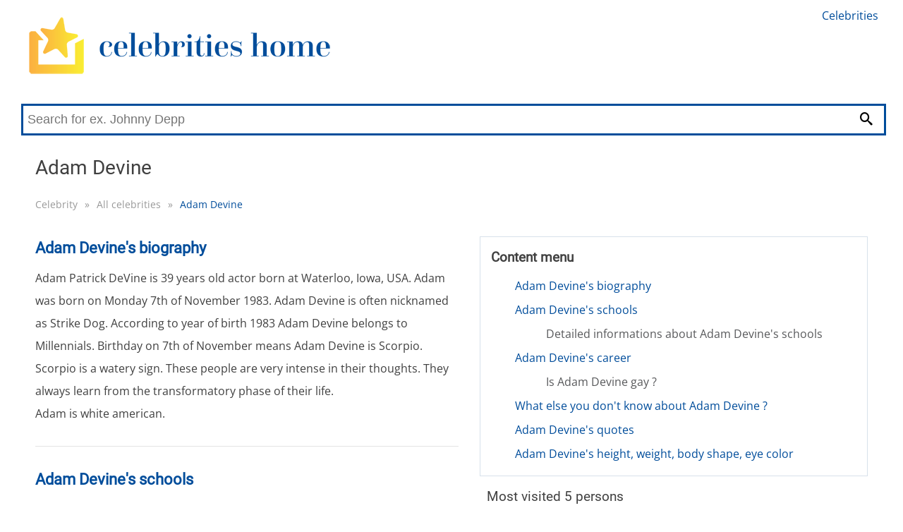

--- FILE ---
content_type: text/html; charset=utf-8
request_url: https://celebrities-home.com/celebrity/adam-devine-2791
body_size: 6165
content:
<!DOCTYPE html>
<html lang="en">
<head>
    <link rel="dns-prefetch" href="//www.googletagmanager.com">
    <link rel="dns-prefetch" href="//www.google-analytics.com">

    <meta charset="utf-8">

    
	

	<title>Adam Devine's biography | Celebrity</title>
	<meta name='viewport' content='width=device-width, initial-scale=1.0'>
	<meta name="description" content="Adam Patrick DeVine is 39 years old actor born at Waterloo, Iowa, USA. Adam was born on Monday 7th of November 1983. Adam Devine is often nicknamed…">
	<meta name="referrer" content="origin-when-cross-origin">
	<meta name="robots" content="index, follow">


	<link rel="canonical" href="https://celebrities-home.com/celebrity/adam-devine-2791">

	<meta property="og:title" content="Adam Devine's biography | Celebrity">
	<meta property="og:site_name" content="celebrities-home.com">
	<meta property="og:locale" content="en_US">
	<meta property="og:type" content="article">

	<meta property='og:description' content="Adam Patrick DeVine is 39 years old actor born at Waterloo, Iowa, USA. Adam was born on Monday 7th of November 1983. Adam Devine is often nicknamed…">

	<meta name="twitter:card" content="summary">
	<meta name="twitter:title" content="Adam Devine's biography | Celebrity">
	<meta name='twitter:description' content="Adam Patrick DeVine is 39 years old actor born at Waterloo, Iowa, USA. Adam was born on Monday 7th of November 1983. Adam Devine is often nicknamed…">


	<link rel="apple-touch-icon" sizes="180x180" href="/apple-touch-icon.png">
	<link rel="icon" type="image/png" sizes="32x32" href="/favicon-32x32.png">
	<link rel="icon" type="image/png" sizes="16x16" href="/favicon-16x16.png">
	<link rel="manifest" href="/site.webmanifest">
	<link rel="mask-icon" href="/safari-pinned-tab.svg" color="#5bbad5">
	<meta name="msapplication-TileColor" content="#da532c">
	<meta name="theme-color" content="#ffffff">
	<meta name="msapplication-TileImage" content="/apple-touch-icon.png">

	<meta property="og:image" content="/images/drinks-logo.jpg">

            <link type="text/css" rel="stylesheet" href="/webtemp/frontend.css?v=1684684514">


		<!-- Google tag (gtag.js) -->
		<script async src="https://www.googletagmanager.com/gtag/js?id=G-DNPN9ZTJ0H"></script>
		<script>
			window.dataLayer = window.dataLayer || [];
			function gtag(){dataLayer.push(arguments);}
			gtag('js', new Date());

			gtag('config', 'G-DNPN9ZTJ0H');
		</script>
</head>

<body>
	<div id="fb-root"></div>
<script async defer crossorigin="anonymous" src="https://connect.facebook.net/en_US/sdk.js#xfbml=1&version=v6.0&appId=430925140310205&autoLogAppEvents=1"></script>


	<div class="headerPlaceholder"></div>
	<header class="centerWrap">
        	<a href="/" title="Celebrity"><img src="/images/celebrity-logo.png" alt="Celebrity"></a>
<a class="icon-menu menu-toggle" href="#main-menu" id="main-menu-toggle" aria-label="Open main menu">
    <span class="sr-only">Open main menu</span>
</a>

<nav id="top-menu" class="nav-top top-menu" role="navigation" aria-label="Main menu">
    <ul class="row">
            <li><a href="/all-celebrities" class="">Celebrities</a></li>
    </ul>
    <ul class="row">
    </ul>
</nav>

<script type="application/ld+json">
	{
		"@context": "http://schema.org",
		"@graph": [
			{
			"@context": "http://schema.org/",
			"@type": "SiteNavigationElement",
			"name": "Celebrities",
			"url": "/all-celebrities"
			}
		]
	}
</script>

<form class="searchForm" action="/celebrity/adam-devine-2791" method="post" data-suggester-url="/search/suggester?context=CONTEXTPLACEHOLDER&amp;input=INPUTPLACEHOLDER" data-result-url="/search/suggester?context=CONTEXTPLACEHOLDER&amp;input=INPUTPLACEHOLDER" autocomplete="off" id="frm-search-form">
    <input type="text" name="input" placeholder="Search for ex. Johnny Depp" class="form-control" id="frm-search-form-input">
    <button type="submit" name="search" class="btn btn-primary"><i class="icon-magnifier" title="Search"></i></button>
    <div class="suggest">
    </div>
<input type="hidden" name="_do" value="search-form-submit"><!--[if IE]><input type=IEbug disabled style="display:none"><![endif]-->
</form>	</header>

	<div class="menuWrap">
<nav id="main-menu" class="nav-top main-menu centerWrap" role="navigation" aria-label="Main menu">
    <ul>
        <li class="mobileOnly">
            <span class="menu-head">MENU</span>
            <a href="#main-menu-toggle"
               id="main-menu-close"
               class="menu-close icon-close"
               aria-label="Close menu">
                <span class="sr-only">Close menu</span>
            </a>
        </li>
        <li class="mobileOnly">
<form class="searchFormMobile" action="/celebrity/adam-devine-2791" method="post" data-suggester-url="/search/suggester?context=CONTEXTPLACEHOLDER&amp;input=INPUTPLACEHOLDER" data-result-url="/search/suggester?context=CONTEXTPLACEHOLDER&amp;input=INPUTPLACEHOLDER" autocomplete="off" id="frm-search-form">
    <input type="text" name="input" placeholder="Search for ex. Johnny Depp" class="form-control" id="frm-search-form-input">
    <button type="submit" name="search" class="btn btn-primary"><i class="icon-magnifier" title="Search"></i></button>
<input type="hidden" name="_do" value="search-form-submit"><!--[if IE]><input type=IEbug disabled style="display:none"><![endif]-->
</form>        </li>

        <li class="mobileOnly"><a href="/all-celebrities" class="">Celebrities</a></li>
    </ul>
</nav>
<a href="#main-menu-toggle" class="backdrop" tabindex="-1" aria-hidden="true" hidden></a>

<script type="application/ld+json">
	{
		"@context": "http://schema.org",
		"@graph": [
		]
	}
</script>

	</div>
	<div class="main centerWrap">

<h1>Adam Devine</h1>
	<ol class="breadcrumb">
			<li class="first">
				<a href="https://celebrities-home.com//">Celebrity</a>
			</li>
			<li>
				<span class="first">&raquo;</span><a href="https://celebrities-home.com//all-celebrities">All celebrities</a>
			</li>
			<li class="last">
				<span>&raquo;</span><a href="#" class="last">Adam Devine</a>
			</li>
	</ol>

	<script type="application/ld+json">
	{
	  "@context": "http://schema.org",
	  "@type": "BreadcrumbList",
	  "itemListElement": [
			{
				"@type": "ListItem",
				"position": 1,
				"name": "Celebrity",
				"item": "https://celebrities-home.com//"

			},
			{
				"@type": "ListItem",
				"position": 2,
				"name": "All celebrities",
				"item": "https://celebrities-home.com//all-celebrities"

			},
			{
				"@type": "ListItem",
				"position": 3,
				"name": "Adam Devine",
				"item": "https://celebrities-home.com//celebrity/adam-devine-2791"

			}
		]
	}
	</script>

<div class="row">
<main class="personDetail">
    <article>
        <h2 id="h2-1">Adam Devine's biography</h2><p>Adam Patrick DeVine is 39 years old actor born at Waterloo, Iowa, USA. Adam was born on Monday 7th of November 1983. Adam Devine is often nicknamed as Strike Dog. According to year of birth 1983 Adam Devine belongs to Millennials. Birthday on 7th of November means Adam Devine is Scorpio. Scorpio is a watery sign. These people are very intense in their thoughts. They always learn from the transformatory phase of their life.</p><p>Adam is white american. </p><h2 id="h2-2">Adam Devine's schools</h2><h3 id="h3-1">Detailed informations about Adam Devine's schools</h3><ul><li>He graduated from Millard South High School in Omaha, Nebraska.</li><li>He attended Orange Coast College along with friend and fellow Workaholics cast member Blake Anderson.</li></ul><h2 id="h2-3">Adam Devine's career</h2><p>Adam´s main focus is to be actor. Adam Devine is famous thanks to star and co-creator of the Comedy Central comedy television series Workaholics and Adam Devine's House Party, played the role of Bumper in the musical films Pitch Perfect and Pitch Perfect 2. </p><h3 id="h3-2">Is Adam Devine gay ?</h3><p>Adam is known to be straight.</p><h2 id="h2-4">What else you don't know about Adam Devine ?</h2><p>Adam´s middle name is Patrick. </p><h2 id="h2-5">Adam Devine's quotes</h2><ul><li>I sang the National Anthem at Dodger Stadium - at a baseball game - which was crazy; there was, like, 60,000 people there, which is a huge deal in America - singing the National Anthem.</li><li>Jealousy is the worst trait in any person.</li><li>That's another piece of advice: Don't go to college; follow your dreams. Unless you're a doctor - then go to college.</li><li>I still haven't found the humor in getting hit by a cement truck. My knees still hurt when I think about it, so no jokes about that yet.</li><li>The thing that I think a lot of guys need to know how to do is not take your mother's advice about honesty being the best policy. Listen to your cool, drunk uncle who tells you to lie. Those are the relationships that last.</li><li>Be yourself. I had this three-week period where I wore this straw fedora. I thought it was what chicks wanted. And then it dawned on me that I was trying to be something that I wasn't, so I took the fedora off. So be yourself.</li><li>People want to be friends with someone who likes to have a good time.</li><li>I loved Adam Sandler's early stuff. I thought it was so cool how irreverent and weird he would get.</li><li>I did telemarketing for years, starting at the age of 16, just selling steak knives to old people. Old people go through a weird amount of steak knives. I also sold straight meat over the telephone.</li><li>I always wanted to be a stand-up comedian, even as a kid. Me and my dad would watch 'Evening at the Improv' on A&E.</li><li>After 'Pitch Perfect,' I only want to be in sequels. No. 2 of whatever.</li><li>My parents are very cool and wildly supportive - maybe almost too much. I want to tell them to chill out.</li><li>I like Louis C.K., Chris Rock. Old schools like Richard Pryor and Eddie Murphy.</li><li>If you like stand up and decide that it's overtaking your life and want to hate it, watch 1,000 stand up comedians who are trying to get on a TV show.</li><li>The American school system's a little warped, so anyone can get a degree if they have a little money.</li><li>When I was 15, I worked as a bag boy in a grocery store. I also needed to walk old ladies to their car and put their bags in the car, and they would give me two dollars. I felt like the richest man in the world.</li><li>I don't really write jokes down. I tend to have a premise that I work out and test on stage.</li><li>I sold steaks over the phone in Omaha, Nebraska. Marbling, fantastic. That's what makes a great steak; a lot of people don't know.</li><li>I'm such a huge 'Arrested Development' fan.</li><li>I like the guys who wrote their own stuff and were able to perform it, like Seth Rogen. He popped off so young. When he did 'The 40-Year-Old Virgin,' and he was a co-producer on the movie, I was like, 'Oh my God: that's exactly what I want to do.'</li><li>My senior year of high school, I got into UCLA, but my family couldn't afford it.</li><li>When telemarketers call me now, I won't get the blow-horn. I'm more polite than the average person.</li><li>I don't want any competition; I've finally made it! I don't want any young bucks knocking me off and taking my job, so stay in school! Stay in school and get a nice job working in an office!</li><li>As far as stand-ups go, I always loved Richard Pryor, Chris Rock, and Sinbad. Basically, I love black comedians because they're the funniest. I wish I were a black comedian, actually.</li><li>I'm not a good rapper. For whatever reason, my brain does not work that way. I just do the beginning, like, 'Yeah, yeah! Ha ha! Woo! What up? Come on! Get at me!' I'm Captain Hook.</li><li>My favorite sequels are basically all Mike Myers films - 'Wayne's World 2,' 'Austin Powers: The Spy Who Shagged Me,' 'Shrek 2.' Anything he does, it's best the second time around. He needs to do 'So I Married an Axe Murderer 2.'</li><li>I sold a bunch of stuff. I sold Omaha Steaks, vacation packages... the worst, though, was Time Life Books, because no one wants Time Life Books. No one wants an 'Encyclopedia Brittanica' showing up at their house.</li><li>You want to be excited about what you're doing. So whenever I get tired, I think, 'Would ten-year-old Adam be pretty stoked on what I'm doing and what's happening?' So I just live my life as if I'm using my ten-year-old brain.</li><li>[The accident] was really tough, because I had to relearn how to walk, stand up, sit up and everything. The legs were totally mangled. I think the experience helped me realise that anything is possible.</li><li>Do what you are passionate about.</li><li>They said the reason I wasn't killed [after being hit by the cement truck] was because the bike was on my right side. The truck took the bike first, and then took me under the first two wheels and spit me out.</li><li>There's two things in life, in order to be successful, that you need. That is, the ability to smile through adversity and laugh through the pain, and also be able to work harder than anyone you know.</li><li>[People] might have been going through a hard time in their life, and your movies, your TV shows, or your comedy show might have gotten them through something. That's pretty rewarding.</li><li>As an actor, you get pigeonholed into doing one thing, and that's all you can do. I've been lucky that, with Pitch Perfect and Modern Family, they give me a shot to show a sweeter side.</li><li>See also
 
 
Other Works
 
 
 |Â 
Publicity Listings
 
 
 |Â 
Official Sites</li></ul><h2 id="h2-6">Adam Devine's height, weight, body shape, eye color</h2><p>Lets describe how Adam Devine looks. We will focus on Adam´s height, weight, body shape, eye color and hair color. Adam is tall as 5' 8" (173 cm). Adam weights 170lbs (77 kg). Body build is athletic. Adam´s eyes are tinted hazel. Adam´s hair is shade of brown - dark. </p>
    </article>
    <div class="rightCol">
<section class="navigation">
    <div class="container">
        <div id="nav-header"><h4 id="nav-side">Content menu</h4></div>

        <nav id="text-structure" class="nav-text" role="navigation" aria-labelledby="nav-side">
            <ol class="content-menu">

                            

                            
                            

                            

                            <li><a href="#h2-1">Adam Devine's biography</a>

                            

                            
                            

                            </li>

                            <li><a href="#h2-2">Adam Devine's schools</a>

                            <ol>

                            
                            

                            

                            <li><a href="#h3-1">Detailed informations about Adam Devine's schools</a>

                            

                            </li></ol></li>
                            

                            

                            <li><a href="#h2-3">Adam Devine's career</a>

                            <ol>

                            
                            

                            

                            <li><a href="#h3-2">Is Adam Devine gay ?</a>

                            

                            </li></ol></li>
                            

                            

                            <li><a href="#h2-4">What else you don't know about Adam Devine ?</a>

                            

                            
                            

                            </li>

                            <li><a href="#h2-5">Adam Devine's quotes</a>

                            

                            
                            

                            </li>

                            <li><a href="#h2-6">Adam Devine's height, weight, body shape, eye color</a>
                
                
                </li>
            </ol>
        </nav>
    </div>
</section>        <div class="links">
<div class="box">
    <h4>Most visited 5 persons</h4>
<div class="row">
    <h4><a href="/celebrity/nicole-kidman-361">Nicole Kidman</a></h4>
</div><div class="row">
    <h4><a href="/celebrity/leonardo-dicaprio-91">Leonardo DiCaprio</a></h4>
</div><div class="row">
    <h4><a href="/celebrity/megan-fox-568">Megan Fox</a></h4>
</div><div class="row">
    <h4><a href="/celebrity/britney-spears-6403">Britney Spears</a></h4>
</div><div class="row">
    <h4><a href="/celebrity/sean-connery-752">Sean Connery</a></h4>
</div></div><div class="box">
    <h4>Related 5 persons</h4>
</div>        </div>
    </div>
    <div class="linksBottom">
<div class="box">
    <h4>Most visited 5 persons</h4>
<div class="row">
    <h4><a href="/celebrity/steven-spielberg-250">Steven Spielberg</a></h4>
</div><div class="row">
    <h4><a href="/celebrity/britney-spears-6403">Britney Spears</a></h4>
</div><div class="row">
    <h4><a href="/celebrity/nicole-kidman-361">Nicole Kidman</a></h4>
</div><div class="row">
    <h4><a href="/celebrity/sean-connery-752">Sean Connery</a></h4>
</div><div class="row">
    <h4><a href="/celebrity/arnold-schwarzenegger-240">Arnold Schwarzenegger</a></h4>
</div></div><div class="box">
    <h4>Related 5 persons</h4>
</div>    </div>
</main>

</div>

<script type="application/ld+json">
    {
        "@context": "http://schema.org",
        "@type": "Person",
        "url": "https://celebrities-home.com/celebrity/adam-devine-2791",

        "name": "Adam Devine",
        "givenName": "Adam Devine",
        
        "birthDate": "1983-11-07T00:00:00+01:00",
        "birthPlace": "Waterloo, Iowa, USA",
        "height": "173cm",
        "weight": "170lb",
        "nationality": "american",
        
        "description": "Adam Patrick DeVine is 39 years old actor born at Waterloo, Iowa, USA. Adam was born on Monday 7th of November 1983. Adam Devine is often nicknamed…"
    }
</script>	</div>
	
    	<script defer type="text/javascript" src="/webtemp/frontend.js?v=1684684514"></script>
	<footer>
<div class="divider">
    <div class="centerWrap">
        <div class="logo">
                <a href="/" title="Celebrity">
                    <img src="/images/celebrity-logo.png" height="50" alt="Celebrity">
                </a>
            <div class="links desktopLinks">
                <ul>
                        <li><a href="/all-celebrities" class="">Celebrities</a></li>
                </ul>
                <ul>
                    <li><a href="/contact">Contact</a></li>
                    <li><a href="/terms-of-service">Terms of service</a></li>
                    <li><a href="/privacy-policy">Privacy Policy</a></li>
                </ul>
            </div>
        </div>
        <div class="fb">
        </div>
        <div class="links mobileLinks">
            <ul>
                    <li><a href="/all-celebrities" class="">Celebrities</a></li>
            </ul>
            <a href="/terms-of-service">Terms of service</a>  | <a href="/privacy-policy">Privacy Policy</a> | <a href="/contact">Contact</a>
        </div>
    </div>


    <div class="centerWrap bottomPart">
        <span>Copyright 2026</span>

    </div>
</div>

    </footer>


	<script type="application/ld+json">
	{
		"@context":"http://schema.org/",
		"@type":"WebSite",
		"url":"https://celebrities-home.com",
		"potentialAction":{
			"@type":"SearchAction",
			"target":"https://celebrities-home.com/search-results/{search_term_string}",
			"query-input":"required name=search_term_string"
		}
	}
	</script>
</body>
</html>
